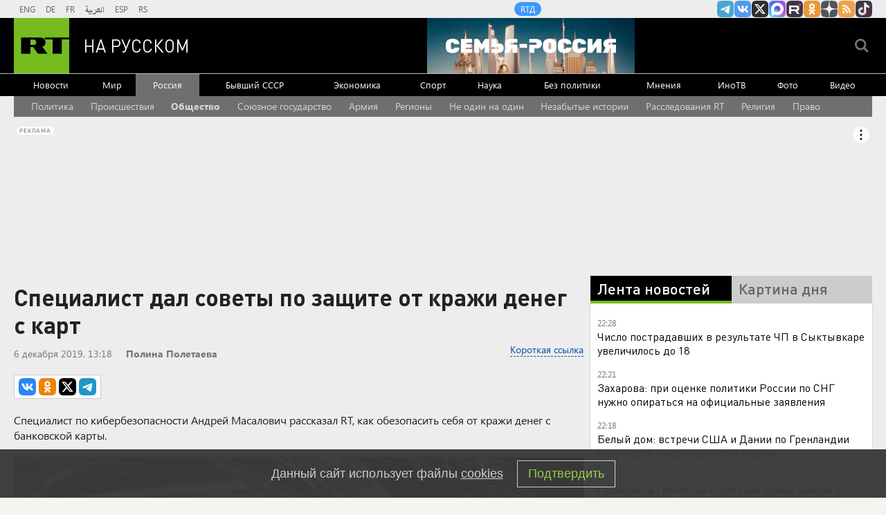

--- FILE ---
content_type: text/html
request_url: https://tns-counter.ru/nc01a**R%3Eundefined*rt_ru/ru/UTF-8/tmsec=rt_ru/422572243***
body_size: -73
content:
06E3770A696940EEX1768505582:06E3770A696940EEX1768505582

--- FILE ---
content_type: text/javascript; charset=utf-8
request_url: https://rb.infox.sg/json?id=22316&adblock=false&o=0
body_size: 18657
content:
[{"img": "https://rb.infox.sg/img/896968/image_502.jpg?762", "width": "240", "height": "240", "bg_hex": "#221C18", "bg_rgb": "34,28,24", "text_color": "#fff", "timestamp": "1768505586754", "created": "1768483525238", "id": "896968", "title": "Пу-пу-пу. Россия получила от Трампа угрожающий сигнал", "category": "politics", "body": "США послали России угрожающий сигнал. Переговоры по Украине оказались на \"стопе\" не просто так. Ясно \u2014 началось нечто невероятное. В", "source": "howto-news.info", "linkTarget": "byDefault", "url": "//rb.infox.sg/click?aid=896968&type=exchange&id=22316&su=[base64]"}, {"img": "https://rb.infox.sg/img/895432/image_502.jpg?193", "width": "240", "height": "240", "bg_hex": "#060D1D", "bg_rgb": "6,13,29", "text_color": "#fff", "timestamp": "1768505586754", "created": "1767962586821", "id": "895432", "title": "Очевидец снял серию из десяти мощных взрывов во Львове", "category": "others", "body": "В ночь на пятницу, 9 января, во Львове прогремела серия мощнейших взрывов.", "source": "ya-turbo.ru", "linkTarget": "byDefault", "url": "//rb.infox.sg/click?aid=895432&type=exchange&id=22316&su=aHR0cHM6Ly9jaXMuaW5mb3guc2cvb3RoZXJzL25ld3MvNW1HQVUvP3V0bV9zb3VyY2U9cnVzc2lhbi5ydC5jb20mdXRtX2NhbXBhaWduPTIyMzE2JnV0bV9tZWRpdW09ZXhjaGFuZ2UmdXRtX2NvbnRlbnQ9eWEtdHVyYm8ucnUmaWQ9cnVzc2lhbi5ydC5jb21="}, {"img": "https://rb.infox.sg/img/896815/image_502.jpg?15", "width": "240", "height": "240", "bg_hex": "#1F2335", "bg_rgb": "31,35,53", "text_color": "#fff", "timestamp": "1768505586754", "created": "1768470997310", "id": "896815", "title": "Печальная новость от Лукашенко потрясла Белоруссию", "category": "politics", "body": "Лукашенко признался, что не знает, куда повернёт «ошалевший» мир! Глава Белоруссии Александр Лукашенко заявил, что, несмотря на доступ к обширной", "source": "howto-news.info", "linkTarget": "byDefault", "url": "//rb.infox.sg/click?aid=896815&type=exchange&id=22316&su=[base64]"}, {"img": "https://rb.infox.sg/img/896388/image_502.jpg?346", "width": "240", "height": "240", "bg_hex": "#A78372", "bg_rgb": "167,131,114", "text_color": "#000", "timestamp": "1768505586754", "created": "1768380856553", "id": "896388", "title": "Россиянами назвали дату Пасхи в 2026 году", "category": "house", "body": "Православные христиане России отметят Пасху в 2026 году 12 апреля.", "source": "abnews.ru", "linkTarget": "byDefault", "url": "//rb.infox.sg/click?aid=896388&type=exchange&id=22316&su=aHR0cHM6Ly9jaXMuaW5mb3guc2cvb3RoZXJzL25ld3MvNW52SE8vP3V0bV9zb3VyY2U9cnVzc2lhbi5ydC5jb20mdXRtX2NhbXBhaWduPTIyMzE2JnV0bV9tZWRpdW09ZXhjaGFuZ2UmdXRtX2NvbnRlbnQ9YWJuZXdzLnJ1JmlkPXJ1c3NpYW4ucnQuY29t"}, {"img": "https://rb.infox.sg/img/896967/image_502.jpg?694", "width": "240", "height": "240", "bg_hex": "#1F2A35", "bg_rgb": "31,42,53", "text_color": "#fff", "timestamp": "1768505586754", "created": "1768483499640", "id": "896967", "title": "Умершие являются во сне только из-за одного \u2014 запомните навсегда", "category": "house", "body": "Рассказываем, как понять, что умершие видят и слышат нас, а также скучают по нам. Скучают ли умершие по живым: вы", "source": "howto-news.info", "linkTarget": "byDefault", "url": "//rb.infox.sg/click?aid=896967&type=exchange&id=22316&su=[base64]"}, {"img": "https://rb.infox.sg/img/897013/image_502.jpg?466", "width": "240", "height": "240", "bg_hex": "#E4EBEC", "bg_rgb": "228,235,236", "text_color": "#000", "timestamp": "1768505586754", "created": "1768486123630", "id": "897013", "title": "Опровергнуто враньё Трампа о России", "category": "politics", "body": "Дональд Трамп лгал, чтобы иметь предлог для захвата Гренландии, когда говорил, будто острову угрожают бороздящие рядом корабли и подлодки Китая", "source": "howto-news.info", "linkTarget": "byDefault", "url": "//rb.infox.sg/click?aid=897013&type=exchange&id=22316&su=[base64]"}, {"img": "https://rb.infox.sg/img/896387/image_502.jpg?966", "width": "240", "height": "240", "bg_hex": "#CA974E", "bg_rgb": "202,151,78", "text_color": "#000", "timestamp": "1768505586754", "created": "1768380840347", "id": "896387", "title": "Стало известно, сколько заработала Долина за 40 лет своей карьеры", "category": "afisha", "body": "Лариса Долина за четыре десятилетия карьеры не достигла уровня доходов топ-артистов, несмотря на высокую узнаваемость, а скандал с продажей квартиры", "source": "abnews.ru", "linkTarget": "byDefault", "url": "//rb.infox.sg/click?aid=896387&type=exchange&id=22316&su=aHR0cHM6Ly9jaXMuaW5mb3guc2cvb3RoZXJzL25ld3MvNW52SFAvP3V0bV9zb3VyY2U9cnVzc2lhbi5ydC5jb20mdXRtX2NhbXBhaWduPTIyMzE2JnV0bV9tZWRpdW09ZXhjaGFuZ2UmdXRtX2NvbnRlbnQ9YWJuZXdzLnJ1JmlkPXJ1c3NpYW4ucnQuY29t"}, {"img": "https://rb.infox.sg/img/896423/image_502.jpg?314", "width": "240", "height": "240", "bg_hex": "#B3ACB3", "bg_rgb": "179,172,179", "text_color": "#000", "timestamp": "1768505586754", "created": "1768383127482", "id": "896423", "title": "Обнаружен скрытый признак начала деменции", "category": "health", "body": "Выявлен новый потенциальный маркер повышенного риска деменции у пожилых людей \u2014 нарушения суточного ритма активности и поздний пик бодрствования.", "source": "abnews.ru", "linkTarget": "byDefault", "url": "//rb.infox.sg/click?aid=896423&type=exchange&id=22316&su=aHR0cHM6Ly9jaXMuaW5mb3guc2cvb3RoZXJzL25ld3MvNW5xUmkvP3V0bV9zb3VyY2U9cnVzc2lhbi5ydC5jb20mdXRtX2NhbXBhaWduPTIyMzE2JnV0bV9tZWRpdW09ZXhjaGFuZ2UmdXRtX2NvbnRlbnQ9YWJuZXdzLnJ1JmlkPXJ1c3NpYW4ucnQuY29t"}, {"img": "https://rb.infox.sg/img/896445/image_502.jpg?335", "width": "240", "height": "240", "bg_hex": "#B5B8B4", "bg_rgb": "181,184,180", "text_color": "#000", "timestamp": "1768505586754", "created": "1768383709712", "id": "896445", "title": "Ученые назвали неожиданную причину гипертонии", "category": "health", "body": "Ученые выяснили, что непостоянный график отхода ко сну и пробуждения связан с повышенной вероятностью развития гипертонии и синдрома обструктивного апноэ", "source": "abnews.ru", "linkTarget": "byDefault", "url": "//rb.infox.sg/click?aid=896445&type=exchange&id=22316&su=aHR0cHM6Ly9jaXMuaW5mb3guc2cvb3RoZXJzL25ld3MvNWxoWHQvP3V0bV9zb3VyY2U9cnVzc2lhbi5ydC5jb20mdXRtX2NhbXBhaWduPTIyMzE2JnV0bV9tZWRpdW09ZXhjaGFuZ2UmdXRtX2NvbnRlbnQ9YWJuZXdzLnJ1JmlkPXJ1c3NpYW4ucnQuY29t"}, {"img": "https://rb.infox.sg/img/896715/image_502.jpg?539", "width": "240", "height": "240", "bg_hex": "#0C130F", "bg_rgb": "12,19,15", "text_color": "#fff", "timestamp": "1768505586754", "created": "1768462399120", "id": "896715", "title": "Голландец описал впечатления от российского города", "category": "others", "body": "Голландский тревел-блогер Махил Снейп, который живет в России, поделился впечатлениями от зимней поездки в Санкт-Петербург. Ему город очень понравился.", "source": "abnews.ru", "linkTarget": "byDefault", "url": "//rb.infox.sg/click?aid=896715&type=exchange&id=22316&su=aHR0cHM6Ly9jaXMuaW5mb3guc2cvb3RoZXJzL25ld3MvNW5MT0YvP3V0bV9zb3VyY2U9cnVzc2lhbi5ydC5jb20mdXRtX2NhbXBhaWduPTIyMzE2JnV0bV9tZWRpdW09ZXhjaGFuZ2UmdXRtX2NvbnRlbnQ9YWJuZXdzLnJ1JmlkPXJ1c3NpYW4ucnQuY29t"}, {"img": "https://rb.infox.sg/img/896390/image_502.jpg?646", "width": "240", "height": "240", "bg_hex": "#595041", "bg_rgb": "89,80,65", "text_color": "#fff", "timestamp": "1768505586754", "created": "1768380884575", "id": "896390", "title": "От нищеты до красной дорожки: Милош Бикович отметил 38-летие", "category": "afisha", "body": "Сербский и российский актер Милош Бикович 13 января отметил свое 38-летие на фоне плотного графика съемок и статуса одного из", "source": "abnews.ru", "linkTarget": "byDefault", "url": "//rb.infox.sg/click?aid=896390&type=exchange&id=22316&su=aHR0cHM6Ly9jaXMuaW5mb3guc2cvb3RoZXJzL25ld3MvNW52N0IvP3V0bV9zb3VyY2U9cnVzc2lhbi5ydC5jb20mdXRtX2NhbXBhaWduPTIyMzE2JnV0bV9tZWRpdW09ZXhjaGFuZ2UmdXRtX2NvbnRlbnQ9YWJuZXdzLnJ1JmlkPXJ1c3NpYW4ucnQuY29t"}, {"img": "https://rb.infox.sg/img/896071/image_502.jpg?688", "width": "240", "height": "240", "bg_hex": "#B8ACAF", "bg_rgb": "184,172,175", "text_color": "#000", "timestamp": "1768505586754", "created": "1768297508828", "id": "896071", "title": "Личное озеро или самозахват: спустя 15 лет всплыла тайна Долиной", "category": "afisha", "body": "Пока певица восстанавливает силы за границей, в ее подмосковном имении обнаружили кое-что лишнее, за что теперь придется заплатить миллионы.Жизнь Ларисы", "source": "howto-news.info", "linkTarget": "byDefault", "url": "//rb.infox.sg/click?aid=896071&type=exchange&id=22316&su=[base64]"}, {"img": "https://rb.infox.sg/img/896549/image_502.jpg?533", "width": "240", "height": "240", "bg_hex": "#282A36", "bg_rgb": "40,42,54", "text_color": "#fff", "timestamp": "1768505586754", "created": "1768393460268", "id": "896549", "title": "В Японии потеряли дар речи после слов Медведева о Гренландии", "category": "politics", "body": "В Японии пришли к выводу, что Россия и США договорились насчет Гренландии. Уверенность японцев в этом укрепило недавнее заявление Дмитрия", "source": "brief24.ru", "linkTarget": "byDefault", "url": "//rb.infox.sg/click?aid=896549&type=exchange&id=22316&su=aHR0cHM6Ly9jaXMuaW5mb3guc2cvb3RoZXJzL25ld3MvNW52YUIvP3V0bV9zb3VyY2U9cnVzc2lhbi5ydC5jb20mdXRtX2NhbXBhaWduPTIyMzE2JnV0bV9tZWRpdW09ZXhjaGFuZ2UmdXRtX2NvbnRlbnQ9YnJpZWYyNC5ydSZpZD1ydXNzaWFuLnJ0LmNvbW=="}, {"img": "https://rb.infox.sg/img/896730/image_502.jpg?413", "width": "240", "height": "240", "bg_hex": "#5F5560", "bg_rgb": "95,85,96", "text_color": "#fff", "timestamp": "1768505586754", "created": "1768462776157", "id": "896730", "title": "Банковские карты российских туристов начнут проверять на Бали", "category": "others", "body": "Эпоха дешевого Бали уходит в прошлое. С 2026 года остров меняет правила приема гостей.", "source": "abnews.ru", "linkTarget": "byDefault", "url": "//rb.infox.sg/click?aid=896730&type=exchange&id=22316&su=aHR0cHM6Ly9jaXMuaW5mb3guc2cvb3RoZXJzL25ld3MvNW5IbmYvP3V0bV9zb3VyY2U9cnVzc2lhbi5ydC5jb20mdXRtX2NhbXBhaWduPTIyMzE2JnV0bV9tZWRpdW09ZXhjaGFuZ2UmdXRtX2NvbnRlbnQ9YWJuZXdzLnJ1JmlkPXJ1c3NpYW4ucnQuY29t"}, {"img": "https://rb.infox.sg/img/895684/image_502.jpg?31", "width": "240", "height": "240", "bg_hex": "#8DB4E9", "bg_rgb": "141,180,233", "text_color": "#000", "timestamp": "1768505586754", "created": "1768209464697", "id": "895684", "title": "На Кубе свирепствует таинственная смертоносная болезнь", "category": "health", "body": "Куба столкнулась с тяжелой вспышкой неизвестной инфекции. Система здравоохранения страны находится на грани коллапса, а больницы переполнены. ", "source": "abnews.ru", "linkTarget": "byDefault", "url": "//rb.infox.sg/click?aid=895684&type=exchange&id=22316&su=aHR0cHM6Ly9jaXMuaW5mb3guc2cvb3RoZXJzL25ld3MvNW41VW4vP3V0bV9zb3VyY2U9cnVzc2lhbi5ydC5jb20mdXRtX2NhbXBhaWduPTIyMzE2JnV0bV9tZWRpdW09ZXhjaGFuZ2UmdXRtX2NvbnRlbnQ9YWJuZXdzLnJ1JmlkPXJ1c3NpYW4ucnQuY29t"}, {"img": "https://rb.infox.sg/img/896379/image_502.jpg?450", "width": "240", "height": "240", "bg_hex": "#1A130F", "bg_rgb": "26,19,15", "text_color": "#fff", "timestamp": "1768505586754", "created": "1768380536884", "id": "896379", "title": "Крутаков: Россия не сможет помочь Ирану. Но один шанс есть", "category": "politics", "body": "Давление на Исламскую Республику со стороны \"демократического Запада\" усиливается. СМИ пишут, что президент США Дональд Трамп склоняется к военным ударам", "source": "howto-news.info", "linkTarget": "byDefault", "url": "//rb.infox.sg/click?aid=896379&type=exchange&id=22316&su=[base64]"}, {"img": "https://rb.infox.sg/img/894389/image_502.jpg?626", "width": "240", "height": "240", "bg_hex": "#204D54", "bg_rgb": "32,77,84", "text_color": "#fff", "timestamp": "1768505586754", "created": "1766996817131", "id": "894389", "title": "Думали, Россия шутит? В Раде вой из-за Одессы", "category": "politics", "body": "НОВЕЙШИЙ \"ИСКАНДЕР-М\" ПОДНЯЛ НА УШИ ВСЕХ. НО ЕСТЬ И ПЛОХИЕ НОВОСТИ! В Раде подняли крик из-за Одессы \u2014 ни света, ни", "source": "howto-news.info", "linkTarget": "byDefault", "url": "//rb.infox.sg/click?aid=894389&type=exchange&id=22316&su=[base64]"}, {"img": "https://rb.infox.sg/img/896726/image_502.jpg?308", "width": "240", "height": "240", "bg_hex": "#76562A", "bg_rgb": "118,86,42", "text_color": "#fff", "timestamp": "1768505586754", "created": "1768462674393", "id": "896726", "title": "В Африке российских туристов атакуют бандиты с мачете", "category": "others", "body": "В Кении, славящейся своими сафари, участились случаи разбойных нападений на отдыхающих с использованием мачете.", "source": "abnews.ru", "linkTarget": "byDefault", "url": "//rb.infox.sg/click?aid=896726&type=exchange&id=22316&su=aHR0cHM6Ly9jaXMuaW5mb3guc2cvb3RoZXJzL25ld3MvNW5KbkgvP3V0bV9zb3VyY2U9cnVzc2lhbi5ydC5jb20mdXRtX2NhbXBhaWduPTIyMzE2JnV0bV9tZWRpdW09ZXhjaGFuZ2UmdXRtX2NvbnRlbnQ9YWJuZXdzLnJ1JmlkPXJ1c3NpYW4ucnQuY29t"}, {"img": "https://rb.infox.sg/img/896122/image_502.jpg?886", "width": "240", "height": "240", "bg_hex": "#312923", "bg_rgb": "49,41,35", "text_color": "#fff", "timestamp": "1768505586754", "created": "1768302547011", "id": "896122", "title": "Радио Судного дня выдало сообщение в первый рабочий день года", "category": "others", "body": "Станция УВБ-76, больше известная как «Радио судного дня», утром 12 января снова вышла в эфир.", "source": "ya-turbo.ru", "linkTarget": "byDefault", "url": "//rb.infox.sg/click?aid=896122&type=exchange&id=22316&su=aHR0cHM6Ly9jaXMuaW5mb3guc2cvb3RoZXJzL25ld3MvNW5rOE4vP3V0bV9zb3VyY2U9cnVzc2lhbi5ydC5jb20mdXRtX2NhbXBhaWduPTIyMzE2JnV0bV9tZWRpdW09ZXhjaGFuZ2UmdXRtX2NvbnRlbnQ9eWEtdHVyYm8ucnUmaWQ9cnVzc2lhbi5ydC5jb21="}, {"img": "https://rb.infox.sg/img/895966/image_502.jpg?853", "width": "240", "height": "240", "bg_hex": "#464133", "bg_rgb": "70,65,51", "text_color": "#fff", "timestamp": "1768505586754", "created": "1768262129240", "id": "895966", "title": "Недолго осталось. Вот что заставит Киев подписать капитуляцию", "category": "politics", "body": "Конфликт может завершиться в 2026 году, но вместо договора о мире Украина подпишет капитуляцию, пишет Novosti. Европа продолжает давать ей", "source": "inosmi.ru", "linkTarget": "byDefault", "url": "//rb.infox.sg/click?aid=895966&type=exchange&id=22316&su=aHR0cHM6Ly9jaXMuaW5mb3guc2cvcG9saXRpY3MvbmV3cy81bmY5Zi8/dXRtX3NvdXJjZT1ydXNzaWFuLnJ0LmNvbSZ1dG1fY2FtcGFpZ249MjIzMTYmdXRtX21lZGl1bT1leGNoYW5nZSZ1dG1fY29udGVudD1pbm9zbWkucnUmaWQ9cnVzc2lhbi5ydC5jb21="}]

--- FILE ---
content_type: application/javascript
request_url: https://smi2.ru/counter/settings?payload=CMi7AhiDxpaZvDM6JDBhMzEwMjEzLWQ4NmUtNDkzNC1hYjlkLWQ0NTU3ZGNhMjM2ZA&cb=_callbacks____0mkfukb8u
body_size: 1522
content:
_callbacks____0mkfukb8u("[base64]");

--- FILE ---
content_type: application/javascript; charset=utf-8
request_url: https://mediametrics.ru/partner/inject/online.jsonp.ru.js
body_size: 3698
content:
callbackJsonpMediametrics( [{"id": "78730393", "image": "//mediametrics.ru/partner/inject/img/78730393.jpg", "title": "Захарова назвала неадекватными фантазиями слова Хили о похищении Путина", "source": "www.osnmedia.ru", "link": "//mediametrics.ru/click;mmet/site_ru?//mediametrics.ru/rating/ru/online.html?article=78730393", "favicon": "//mediametrics.ru/favicon/www.osnmedia.ru.ico"},{"id": "78092663", "image": "//mediametrics.ru/partner/inject/img/78092663.jpg", "title": "Венесуэльский поворот: как действия США в Латинской Америке повлияли на Украину", "source": "ncrim.ru", "link": "//mediametrics.ru/click;mmet/site_ru?//mediametrics.ru/rating/ru/online.html?article=78092663", "favicon": "//mediametrics.ru/favicon/ncrim.ru.ico"},{"id": "31620487", "image": "//mediametrics.ru/partner/inject/img/31620487.jpg", "title": "Как посол с послами говоря", "source": "www.kommersant.ru", "link": "//mediametrics.ru/click;mmet/site_ru?//mediametrics.ru/rating/ru/online.html?article=31620487", "favicon": "//mediametrics.ru/favicon/www.kommersant.ru.ico"},{"id": "31953623", "image": "//mediametrics.ru/partner/inject/img/31953623.jpg", "title": "Продам дачу, 70 м2 в Кировске", "source": "www.hibiny.ru", "link": "//mediametrics.ru/click;mmet/site_ru?//mediametrics.ru/rating/ru/online.html?article=31953623", "favicon": "//mediametrics.ru/favicon/www.hibiny.ru.ico"},{"id": "19104776", "image": "//mediametrics.ru/partner/inject/img/19104776.jpg", "title": "Бузова рассказала о своих отношения с Галустяном", "source": "svpressa.ru", "link": "//mediametrics.ru/click;mmet/site_ru?//mediametrics.ru/rating/ru/online.html?article=19104776", "favicon": "//mediametrics.ru/favicon/svpressa.ru.ico"},{"id": "32876553", "image": "//mediametrics.ru/partner/inject/img/32876553.jpg", "title": "В Тверской области мужчина тридцать лет жил с паспортом СССР 16 декабря 2021", "source": "www.afanasy.biz", "link": "//mediametrics.ru/click;mmet/site_ru?//mediametrics.ru/rating/ru/online.html?article=32876553", "favicon": "//mediametrics.ru/favicon/www.afanasy.biz.ico"},{"id": "31191065", "image": "//mediametrics.ru/partner/inject/img/31191065.jpg", "title": "Куда пойти в декабре и январе. Главные выставки сезона", "source": "ria.ru", "link": "//mediametrics.ru/click;mmet/site_ru?//mediametrics.ru/rating/ru/online.html?article=31191065", "favicon": "//mediametrics.ru/favicon/ria.ru.ico"},{"id": "17626200", "image": "//mediametrics.ru/partner/inject/img/17626200.jpg", "title": "«Регнум»: священник отказался молиться за экс-замглавы Минтруда России Скляра", "source": "www.osnmedia.ru", "link": "//mediametrics.ru/click;mmet/site_ru?//mediametrics.ru/rating/ru/online.html?article=17626200", "favicon": "//mediametrics.ru/favicon/www.osnmedia.ru.ico"},{"id": "71392396", "image": "//mediametrics.ru/partner/inject/img/71392396.jpg", "title": "В СахГУ тайным голосованием выбрали нового ректора", "source": "astv.ru", "link": "//mediametrics.ru/click;mmet/site_ru?//mediametrics.ru/rating/ru/online.html?article=71392396", "favicon": "//mediametrics.ru/favicon/astv.ru.ico"},{"id": "44979351", "image": "//mediametrics.ru/partner/inject/img/44979351.jpg", "title": "Daily Express: нам придется вас наказать — Россия направила Британии пугающую угрозу - АБН 24", "source": "www.abnews.ru", "link": "//mediametrics.ru/click;mmet/site_ru?//mediametrics.ru/rating/ru/online.html?article=44979351", "favicon": "//mediametrics.ru/favicon/www.abnews.ru.ico"},{"id": "55085221", "image": "//mediametrics.ru/partner/inject/img/55085221.jpg", "title": "Что обжаривается первым - лук или морковь? Запомните правильную последовательность для приготовления вкусной зажарки", "source": "usolie.info", "link": "//mediametrics.ru/click;mmet/site_ru?//mediametrics.ru/rating/ru/online.html?article=55085221", "favicon": "//mediametrics.ru/favicon/usolie.info.ico"},{"id": "31666351", "image": "//mediametrics.ru/partner/inject/img/31666351.jpg", "title": "«Я выросла из этих песен»: что стало с первым составом группы «Фабрика»", "source": "161.ru", "link": "//mediametrics.ru/click;mmet/site_ru?//mediametrics.ru/rating/ru/online.html?article=31666351", "favicon": "//mediametrics.ru/favicon/161.ru.ico"},{"id": "30442690", "image": "//mediametrics.ru/partner/inject/img/30442690.jpg", "title": "В Башкирии в двух районах ввели карантин по бешенству", "source": "i-gazeta.com", "link": "//mediametrics.ru/click;mmet/site_ru?//mediametrics.ru/rating/ru/online.html?article=30442690", "favicon": "//mediametrics.ru/favicon/i-gazeta.com.ico"},{"id": "5180635", "image": "//mediametrics.ru/partner/inject/img/5180635.jpg", "title": "Железнодорожники пояснили пассажирам, чем «хвост» сызранской электрички отличается от «головы»", "source": "syzran-small.ru", "link": "//mediametrics.ru/click;mmet/site_ru?//mediametrics.ru/rating/ru/online.html?article=5180635", "favicon": "//mediametrics.ru/favicon/syzran-small.ru.ico"},{"id": "7299308", "image": "//mediametrics.ru/partner/inject/img/7299308.jpg", "title": "Восемь человек госпитализированы после возгорания в учебном центре МВД в Сыктывкаре", "source": "m24.ru", "link": "//mediametrics.ru/click;mmet/site_ru?//mediametrics.ru/rating/ru/online.html?article=7299308", "favicon": "//mediametrics.ru/favicon/m24.ru.ico"},{"id": "35216623", "image": "//mediametrics.ru/partner/inject/img/35216623.jpg", "title": "Тверские медики прокомментировали случаи детских смертей в Новокузнецке", "source": "tverigrad.ru", "link": "//mediametrics.ru/click;mmet/site_ru?//mediametrics.ru/rating/ru/online.html?article=35216623", "favicon": "//mediametrics.ru/favicon/tverigrad.ru.ico"},{"id": "34875649", "image": "//mediametrics.ru/partner/inject/img/34875649.jpg", "title": "На фонаре или на дереве? Непрекращающиеся кошмары ночных обстрелов заставят украинцев определиться с будущим Зеленского", "source": "svpressa.ru", "link": "//mediametrics.ru/click;mmet/site_ru?//mediametrics.ru/rating/ru/online.html?article=34875649", "favicon": "//mediametrics.ru/favicon/svpressa.ru.ico"},{"id": "80112898", "image": "//mediametrics.ru/partner/inject/img/80112898.jpg", "title": "Мусорные тарифы в Красноярске вырастут вдвое", "source": "19rusinfo.ru", "link": "//mediametrics.ru/click;mmet/site_ru?//mediametrics.ru/rating/ru/online.html?article=80112898", "favicon": "//mediametrics.ru/favicon/19rusinfo.ru.ico"},{"id": "4616488", "image": "//mediametrics.ru/partner/inject/img/4616488.jpg", "title": "Американский инвестфонд Noble Capital RSD подал иск к России на $225 млрд - Новости на Вести.ru", "source": "vesti.ru", "link": "//mediametrics.ru/click;mmet/site_ru?//mediametrics.ru/rating/ru/online.html?article=4616488", "favicon": "//mediametrics.ru/favicon/vesti.ru.ico"},{"id": "78561578", "image": "//mediametrics.ru/partner/inject/img/78561578.jpg", "title": "Guardian: Покупку Гренландии спонсирует владелец косметики Эстэ Лаудер", "source": "ura.news", "link": "//mediametrics.ru/click;mmet/site_ru?//mediametrics.ru/rating/ru/online.html?article=78561578", "favicon": "//mediametrics.ru/favicon/ura.news.ico"},{"id": "83464500", "image": "//mediametrics.ru/partner/inject/img/83464500.jpg", "title": "В Петербурге проверили более ста мигрантов, торгующих в Апраксином дворе", "source": "ria.ru", "link": "//mediametrics.ru/click;mmet/site_ru?//mediametrics.ru/rating/ru/online.html?article=83464500", "favicon": "//mediametrics.ru/favicon/ria.ru.ico"},{"id": "77652284", "image": "//mediametrics.ru/partner/inject/img/77652284.jpg", "title": "Елисейский дворец объяснил покрасневший глаз Макрона", "source": "vedomosti.ru", "link": "//mediametrics.ru/click;mmet/site_ru?//mediametrics.ru/rating/ru/online.html?article=77652284", "favicon": "//mediametrics.ru/favicon/vedomosti.ru.ico"},{"id": "67272006", "image": "//mediametrics.ru/partner/inject/img/67272006.jpg", "title": "Защита археолога Бутягина подала ходатайство об отводе судьи в Польше", "source": "ria.ru", "link": "//mediametrics.ru/click;mmet/site_ru?//mediametrics.ru/rating/ru/online.html?article=67272006", "favicon": "//mediametrics.ru/favicon/ria.ru.ico"},{"id": "55860555", "image": "//mediametrics.ru/partner/inject/img/55860555.jpg", "title": "Молодой смолянке грозит пожизненный срок за сбыт наркотиков", "source": "www.rabochy-put.ru", "link": "//mediametrics.ru/click;mmet/site_ru?//mediametrics.ru/rating/ru/online.html?article=55860555", "favicon": "//mediametrics.ru/favicon/www.rabochy-put.ru.ico"},{"id": "21745053", "image": "//mediametrics.ru/partner/inject/img/21745053.jpg", "title": "Названы продукты, которые обязательно нужно есть зимой", "source": "svpressa.ru", "link": "//mediametrics.ru/click;mmet/site_ru?//mediametrics.ru/rating/ru/online.html?article=21745053", "favicon": "//mediametrics.ru/favicon/svpressa.ru.ico"},{"id": "32460216", "image": "//mediametrics.ru/partner/inject/img/32460216.jpg", "title": "Вышла в свет книга о ярославском селе Бурмакино- Яррег - новости Ярославской области", "source": "yarreg.ru", "link": "//mediametrics.ru/click;mmet/site_ru?//mediametrics.ru/rating/ru/online.html?article=32460216", "favicon": "//mediametrics.ru/favicon/yarreg.ru.ico"},{"id": "71438801", "image": "//mediametrics.ru/partner/inject/img/71438801.jpg", "title": "Борщевой набор толкает инфляцию вверх: с начала января огурцы подорожали на 21%", "source": "www.mk.ru", "link": "//mediametrics.ru/click;mmet/site_ru?//mediametrics.ru/rating/ru/online.html?article=71438801", "favicon": "//mediametrics.ru/favicon/www.mk.ru.ico"},{"id": "21534178", "image": "//mediametrics.ru/partner/inject/img/21534178.jpg", "title": "Трамп не увидел нужды в ближайших выборах в США", "source": "rbc.ru", "link": "//mediametrics.ru/click;mmet/site_ru?//mediametrics.ru/rating/ru/online.html?article=21534178", "favicon": "//mediametrics.ru/favicon/rbc.ru.ico"},{"id": "65451493", "image": "//mediametrics.ru/partner/inject/img/65451493.jpg", "title": "Задержан вице-спикер Горсовета. Профайл Артема Сафиуллина", "source": "orenburg.media", "link": "//mediametrics.ru/click;mmet/site_ru?//mediametrics.ru/rating/ru/online.html?article=65451493", "favicon": "//mediametrics.ru/favicon/orenburg.media.ico"},{"id": "26431980", "image": "//mediametrics.ru/partner/inject/img/26431980.jpg", "title": "В Волгограде сильно подорожали овощи, фрукты и водка", "source": "gorvesti.ru", "link": "//mediametrics.ru/click;mmet/site_ru?//mediametrics.ru/rating/ru/online.html?article=26431980", "favicon": "//mediametrics.ru/favicon/gorvesti.ru.ico"},{"id": "32987655", "image": "//mediametrics.ru/partner/inject/img/32987655.jpg", "title": "«Радиостанция Судного дня» передала забавное сообщение", "source": "svpressa.ru", "link": "//mediametrics.ru/click;mmet/site_ru?//mediametrics.ru/rating/ru/online.html?article=32987655", "favicon": "//mediametrics.ru/favicon/svpressa.ru.ico"},{"id": "90407472", "image": "//mediametrics.ru/partner/inject/img/90407472.jpg", "title": "WhatsApp* заблокируют окончательно: депутаты назвали точный срок", "source": "regions.ru", "link": "//mediametrics.ru/click;mmet/site_ru?//mediametrics.ru/rating/ru/online.html?article=90407472", "favicon": "//mediametrics.ru/favicon/regions.ru.ico"},{"id": "75642442", "image": "//mediametrics.ru/partner/inject/img/75642442.jpg", "title": "7 стадий отношений мужчин и женщин: проверьте, на какой находитесь вы", "source": "rbc.ru", "link": "//mediametrics.ru/click;mmet/site_ru?//mediametrics.ru/rating/ru/online.html?article=75642442", "favicon": "//mediametrics.ru/favicon/rbc.ru.ico"},{"id": "13768276", "image": "//mediametrics.ru/partner/inject/img/13768276.jpg", "title": "Ҡон ҡайтарыу (Хикәйә)", "source": "ye102.ru", "link": "//mediametrics.ru/click;mmet/site_ru?//mediametrics.ru/rating/ru/online.html?article=13768276", "favicon": "//mediametrics.ru/favicon/ye102.ru.ico"},{"id": "40949366", "image": "//mediametrics.ru/partner/inject/img/40949366.jpg", "title": "Почти две трети российских организаций сохранили иностранный корпоративный софт", "source": "vedomosti.ru", "link": "//mediametrics.ru/click;mmet/site_ru?//mediametrics.ru/rating/ru/online.html?article=40949366", "favicon": "//mediametrics.ru/favicon/vedomosti.ru.ico"}] );

--- FILE ---
content_type: text/javascript; charset=utf-8
request_url: https://rb.infox.sg/json?id=904&adblock=false&o=20
body_size: 4999
content:
[{"img": "https://rb.infox.sg/img/896900/image_2.jpg?36", "width": "70", "height": "50", "bg_hex": "#44505D", "bg_rgb": "68,80,93", "text_color": "#fff", "timestamp": "1768505586746", "created": "1768481017023", "id": "896900", "title": "Bild: первые военные из европейских стран прибыли на Гренландию", "category": "others", "body": "Первые военные из стран Европы прибыли на Гренландию на фоне заявлений президента США Дональда Трампа о необходимости присоединения острова к Соединенным Штатам.", "source": "ya-turbo.ru", "linkTarget": "byDefault", "url": "//rb.infox.sg/click?aid=896900&type=exchange&id=904&su=aHR0cHM6Ly9jaXMuaW5mb3guc2cvb3RoZXJzL25ld3MvNW5VMEYvP3V0bV9zb3VyY2U9cnVzc2lhbi5ydC5jb20mdXRtX2NhbXBhaWduPTkwNCZ1dG1fbWVkaXVtPWV4Y2hhbmdlJnV0bV9jb250ZW50PXlhLXR1cmJvLnJ1JmlkPXJ1c3NpYW4ucnQuY29t"}, {"img": "https://rb.infox.sg/img/896398/image_2.jpg?484", "width": "70", "height": "50", "bg_hex": "#472846", "bg_rgb": "71,40,70", "text_color": "#fff", "timestamp": "1768505586746", "created": "1768381557110", "id": "896398", "title": "\"Сослана чертовка\": в Германии скандал из-за стихов о Бербок", "category": "politics", "body": "В аэропорту Домодедово ввели ограничения на полеты, об этом сообщила Росавиация. «Ограничения необходимы для обеспечения безопасности полетов», \u2014 рассказали в", "source": "inosmi.ru", "linkTarget": "byDefault", "url": "//rb.infox.sg/click?aid=896398&type=exchange&id=904&su=aHR0cHM6Ly9jaXMuaW5mb3guc2cvb3RoZXJzL25ld3MvNWxDWVUvP3V0bV9zb3VyY2U9cnVzc2lhbi5ydC5jb20mdXRtX2NhbXBhaWduPTkwNCZ1dG1fbWVkaXVtPWV4Y2hhbmdlJnV0bV9jb250ZW50PWlub3NtaS5ydSZpZD1ydXNzaWFuLnJ0LmNvbW=="}, {"img": "https://rb.infox.sg/img/896375/image_2.jpg?301", "width": "70", "height": "50", "bg_hex": "#BBC1BB", "bg_rgb": "187,193,187", "text_color": "#000", "timestamp": "1768505586746", "created": "1768380468033", "id": "896375", "title": "Путь к деменции начинается с челюсти", "category": "health", "body": "Недавнее исследование японских ученых пролило свет на пугающую взаимосвязь между состоянием полости рта и сохранением ясности нашего сознания.С возрастом многие", "source": "howto-news.info", "linkTarget": "byDefault", "url": "//rb.infox.sg/click?aid=896375&type=exchange&id=904&su=aHR0cHM6Ly9jaXMuaW5mb3guc2cvb3RoZXJzL25ld3MvNW5EQ2ovP3V0bV9zb3VyY2U9cnVzc2lhbi5ydC5jb20mdXRtX2NhbXBhaWduPTkwNCZ1dG1fbWVkaXVtPWV4Y2hhbmdlJnV0bV9jb250ZW50PWhvd3RvLW5ld3MuaW5mbyZpZD1ydXNzaWFuLnJ0LmNvbW=="}, {"img": "https://rb.infox.sg/img/893201/image_2.jpg?898", "width": "70", "height": "50", "bg_hex": "#3D4143", "bg_rgb": "61,65,67", "text_color": "#fff", "timestamp": "1768505586746", "created": "1766563628734", "id": "893201", "title": "Кем оказался взорванный в Москве генерал на самом деле", "category": "others", "body": "56-летний начальник управления оперативной подготовки Вооруженных сил РФ Фанил Сарваров, погибший при взрыве в Москве, ранее выполнял боевые задачи на", "source": "howto-news.info", "linkTarget": "byDefault", "url": "//rb.infox.sg/click?aid=893201&type=exchange&id=904&su=aHR0cHM6Ly9jaXMuaW5mb3guc2cvb3RoZXJzL25ld3MvNWpBclMvP3V0bV9zb3VyY2U9cnVzc2lhbi5ydC5jb20mdXRtX2NhbXBhaWduPTkwNCZ1dG1fbWVkaXVtPWV4Y2hhbmdlJnV0bV9jb250ZW50PWhvd3RvLW5ld3MuaW5mbyZpZD1ydXNzaWFuLnJ0LmNvbW=="}, {"img": "https://rb.infox.sg/img/896397/image_2.jpg?244", "width": "70", "height": "50", "bg_hex": "#F4F4F4", "bg_rgb": "244,244,244", "text_color": "#000", "timestamp": "1768505586746", "created": "1768381485490", "id": "896397", "title": "Журналист напомнил о предсказаниях Жириновского о будущем Ирана", "category": "others", "body": "Покойный лидер ЛДПР Владимир Жириновский в одном из своих выступлений озвучивал возможный сценарий после удара по Ирану, включая встречу лидеров", "source": "abnews.ru", "linkTarget": "byDefault", "url": "//rb.infox.sg/click?aid=896397&type=exchange&id=904&su=aHR0cHM6Ly9jaXMuaW5mb3guc2cvb3RoZXJzL25ld3MvNW5zNzEvP3V0bV9zb3VyY2U9cnVzc2lhbi5ydC5jb20mdXRtX2NhbXBhaWduPTkwNCZ1dG1fbWVkaXVtPWV4Y2hhbmdlJnV0bV9jb250ZW50PWFibmV3cy5ydSZpZD1ydXNzaWFuLnJ0LmNvbW=="}]